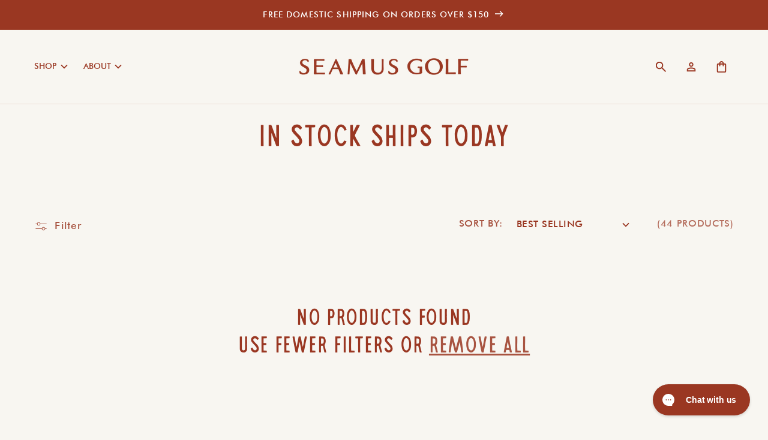

--- FILE ---
content_type: text/css
request_url: https://www.seamusgolf.com/cdn/shop/t/89/assets/component-list-social.css?v=12077390665563011171746106747
body_size: -463
content:
.list-social {
	display: flex;
	flex-wrap: wrap;
	justify-content: flex-end;
}

@media only screen and (max-width: 749px) {
	.list-social {
		justify-content: center;
	}
}

.list-social__item .icon {
	height: 2.2rem;
	width: 2.2rem;
}

.list-social__link {
	align-items: center;
	display: flex;
	padding: 1.1rem;
	color: rgb(var(--color-foreground));
}

.footer .list-social__link {
	align-items: center;
	display: flex;
	padding: 0 1.1rem;
	color: rgb(var(--color-foreground));
}

.utility-bar .list-social__link {
	padding: 0 0.8rem;
	height: 3.8rem;
}

.list-social__link:hover .icon {
	transform: scale(1.07);
}
